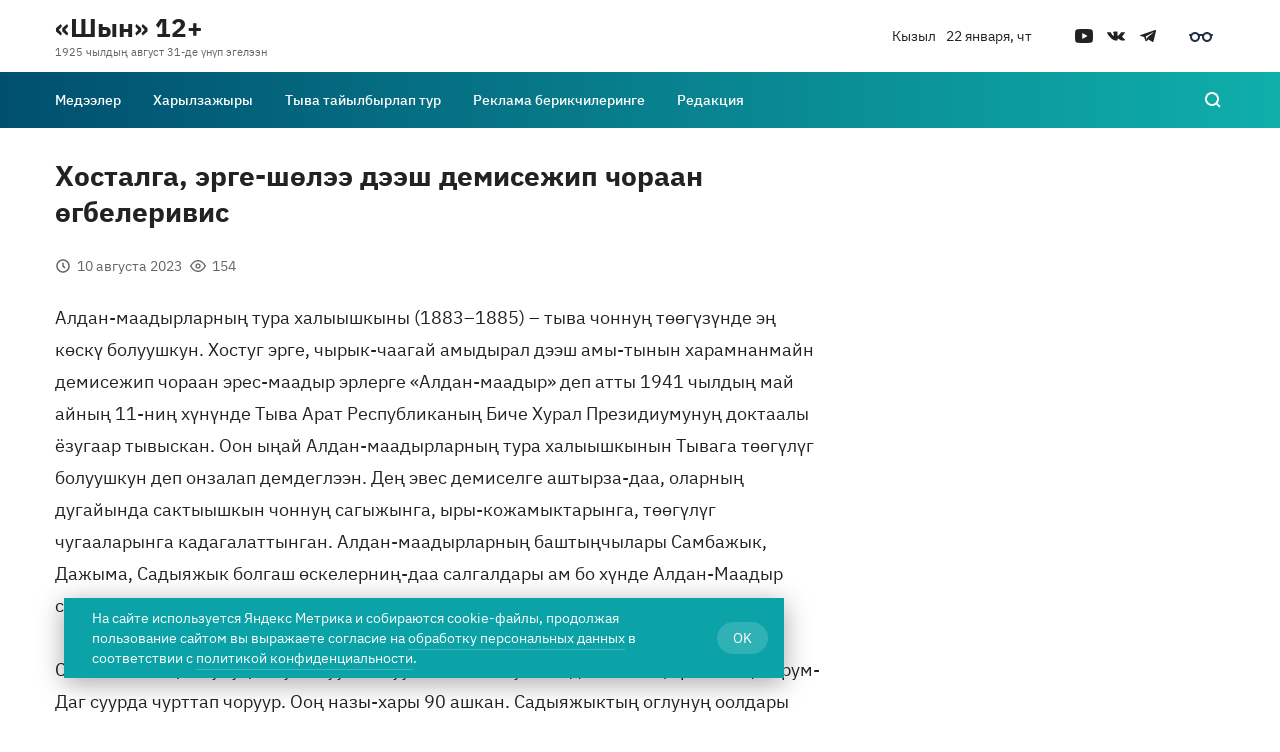

--- FILE ---
content_type: text/html; charset=utf-8
request_url: https://shyn.ru/medeeler/hostalga-erge-sh-lee-deesh-demisezhip-choraan-gbelerivis/
body_size: 22239
content:


<!DOCTYPE html>
<html lang="ru">
    <head>
        <title>Хосталга, эрге-шөлээ дээш демисежип чораан өгбелеривис | Общественно-политическая газета «Шын» </title>
    <meta name="description" content="Алдан-маадырларның тура халыышкыны (1883–1885) – тыва чоннуң төөгүзүнде эң көскү болуушкун.">

            <link rel="canonical" href="https://shyn.ru/medeeler/hostalga-erge-sh-lee-deesh-demisezhip-choraan-gbelerivis/" />
        
    <link rel="amphtml" href="https://shyn.ru/medeeler/hostalga-erge-sh-lee-deesh-demisezhip-choraan-gbelerivis/amp/">

    
    <meta property="og:site_name" content="Общественно-политическая газета «Шын» ">
    <meta property="og:title" content="Хосталга, эрге-шөлээ дээш демисежип чораан өгбелеривис">
    <meta property="og:description" content="Алдан-маадырларның тура халыышкыны (1883–1885) – тыва чоннуң төөгүзүнде эң көскү болуушкун.">
    <meta property="og:url" content="https://shyn.ru/medeeler/hostalga-erge-sh-lee-deesh-demisezhip-choraan-gbelerivis/">
    <meta property="og:image" content="">
    <meta property="og:image:type" content="">
    <meta property="article:section" content="medeeler">
    <meta name="twitter:url" content="https://shyn.ru/medeeler/hostalga-erge-sh-lee-deesh-demisezhip-choraan-gbelerivis/">
    <meta name="twitter:card" content="summary_large_image">
    <meta name="twitter:site"
          content="">
    <meta name="twitter:title" content="Хосталга, эрге-шөлээ дээш демисежип чораан өгбелеривис">
    <meta name="twitter:description" content="Алдан-маадырларның тура халыышкыны (1883–1885) – тыва чоннуң төөгүзүнде эң көскү болуушкун.">
    <meta name="twitter:image" content="">
    <meta name="vk:image" content="https://shyn.ru/media/publications/sharing-images/vk/5820b759-0247-4be5-9549-9691cb8edbb4.jpeg">

    
    <script src="https://yastatic.net/es5-shims/0.0.2/es5-shims.min.js"></script>
    <script src="https://yastatic.net/share2/share.js"></script>
    

            <meta name="yandex-verification" content="dfef2e76eb02f9d9" />
<!-- Yandex.Metrika counter -->
<script type="text/javascript" >
   (function(m,e,t,r,i,k,a){m[i]=m[i]||function(){(m[i].a=m[i].a||[]).push(arguments)};
   m[i].l=1*new Date();k=e.createElement(t),a=e.getElementsByTagName(t)[0],k.async=1,k.src=r,a.parentNode.insertBefore(k,a)})
   (window, document, "script", "https://mc.yandex.ru/metrika/tag.js", "ym");

   ym(89362467, "init", {
        clickmap:true,
        trackLinks:true,
        accurateTrackBounce:true,
        webvisor:true
   });
</script>
<noscript><div><img src="https://mc.yandex.ru/watch/89362467" style="position:absolute; left:-9999px;" alt="" /></div></noscript>
<!-- /Yandex.Metrika counter -->
        <meta name="viewport" content="initial-scale=1, maximum-scale=5">
            <link rel="shortcut icon" type="image/png" href="/media/service_settings/property-1-48x48.png"/>
        
            <link href="/static/newswave/assets/fonts/styles/ibm-plex-sans.css?hash=9d6e6a5bc27d8216185653dc1bb6601a" data-font-type="primary" rel="stylesheet">
            <link href="/static/newswave/assets/fonts/styles/ibm-plex-sans.css?hash=9d6e6a5bc27d8216185653dc1bb6601a" data-font-type="secondary" rel="stylesheet">
            <link href="/static/newswave/assets/fonts/styles/ibm-plex-sans.css?hash=9d6e6a5bc27d8216185653dc1bb6601a" data-font-type="additional" rel="stylesheet">
        

        
        <link href="/static/newswave/assets/css/bvi.css?hash=362b87782d22b6986efdce3f2212ce7e" rel="stylesheet">
        
        <link href="/static/newswave/assets/css/index.css?hash=c5548960b15e29bd467a2d8b26d4b498" rel="stylesheet">
        <style type="text/css">
            :root {
                --font-primary: 'Golos';
                --font-secondary: 'Montserrat';
                --font-additional: 'Golos';

                --color-primary: #005AFF;
                --color-primary-hover: #0053EB;
                --color-primary-focus: #004CD6;
                --color-primary-pressed: #0048CC;

                --color-secondary: #ECF0F9;
                --color-secondary-hover: #DCE3F4;
                --color-secondary-focus: #D8E0F3;
                --color-secondary-pressed: #C5D1ED;

                --color-bg-primary: #FFFFFF;
                --color-bg-secondary: #1B1B1E;

                --color-text-on-secondary: #222222;
                --color-text-on-bg-primary: #222222;
                --color-text-hover-on-bg-primary: #0051E5;
                --color-text-on-bg-secondary: #FFFFFF;
                --color-text-hover-on-bg-secondary: #347CFF;
                --color-text-on-overlay: #FFFFFF;

                --color-text-secondary-on-secondary: #FFFFFFB2;
                --color-text-secondary-hover-on-secondary: #222222;
                --color-text-secondary-on-bg-primary: #222222B2;
                --color-text-secondary-hover-on-bg-primary: #222222;
                --color-text-secondary-on-bg-secondary: #FFFFFFB2;
                --color-text-secondary-hover-on-bg-secondary: #FFFFFF;
                --color-text-secondary-on-overlay: #FFFFFFB2;

                --color-on-primary: #FFFFFF;
                --color-on-secondary: #0960FF;
                --color-on-bg-primary: #0051E5;
                --color-on-bg-secondary: #377EFF;
                --color-on-disabled: #FFFFFF;
                --color-on-overlay: #5F98FF;

                --color-disabled: #EEEEEE;
                --color-overlay: linear-gradient(360deg, rgba(34, 34, 34, 0.8) -1.28%, rgba(34, 34, 34, 0) 65.94%);
                --color-warning-on-bg-primary: #D82303;
                --color-warning-on-bg-secondary: #FC2903;
                --color-warning-on-overlay: #FD6B51;
                --color-success-bg-primary: #12876E;
                --color-foreground-on-bg-primary: #0000001A;
                --color-foreground-on-bg-secondary: #FFFFFF1A;
                --color-line: #005AFF;
                --color-menu: #005AFF;
                --color-gray-02: #E6E9EF;
            }

            :root[data-night-theme] {
                --color-primary: #2472FF;
                --color-primary-hover: #387FFF;
                --color-primary-focus: #4C8CFF;
                --color-primary-pressed: #5793FF;

                --color-secondary: #393E46;
                --color-secondary-hover: #454B54;
                --color-secondary-focus: #454B54;
                --color-secondary-pressed: #505762;

                --color-bg-primary: #333333;
                --color-bg-secondary: #222222;

                --color-text-on-secondary: #EEEEEE;
                --color-text-on-bg-primary: #EEEEEE;
                --color-text-hover-on-bg-primary: #5F98FF;
                --color-text-on-bg-secondary: #3F83FF;
                --color-text-hover-on-bg-secondary: #347CFF;
                --color-text-on-overlay: #FFFFFF;

                --color-text-secondary-on-secondary: #EEEEEEB2;
                --color-text-secondary-hover-on-secondary: #EEEEEE;
                --color-text-secondary-on-bg-primary: #EEEEEEB2;
                --color-text-secondary-hover-on-bg-primary: #EEEEEE;
                --color-text-secondary-on-bg-secondary: #DDDDDDB2;
                --color-text-secondary-hover-on-bg-secondary: #DDDDDD;
                --color-text-secondary-on-overlay: #FFFFFFB2;

                --color-on-primary: #FFFFFF;
                --color-on-secondary: #76A7FF;
                --color-on-bg-primary: #5F98FF;
                --color-on-bg-secondary: #3E83FF;
                --color-on-disabled: #2E2E2E;
                --color-on-overlay: #5F98FF;

                --color-disabled: #404040;
                --color-overlay: linear-gradient(360deg, rgba(34, 34, 34, 0.8) -1.28%, rgba(34, 34, 34, 0) 65.94%);
                --color-warning-on-bg-primary: #FD6B51;
                --color-warning-on-bg-secondary: #FC401E;
                --color-warning-on-overlay: #FD6B51;
                --color-success-bg-primary: #FC401E;
                --color-foreground-on-bg-primary: #FFFFFF1A;
                --color-foreground-on-bg-secondary: #FFFFFF1A;
                --color-line: #2472FF;
                --color-menu: #2472FF;
            }
        </style>

        <style type="text/css">
                
                    :root{--font-primary:'IBM Plex Sans';--font-secondary:'IBM Plex Sans';--font-additional:'IBM Plex Sans';--color-primary:#0ba3a8;--color-primary-hover:#0a9094;--color-primary-active:#087d81;--color-primary-pressed:#087478;--color-secondary:#ecf8f9;--color-secondary-hover:#d8f1f3;--color-secondary-active:#d8f1f3;--color-secondary-pressed:#c5eaed;--color-bg-primary:#ffffff;--color-bg-secondary:#1F2A34;--color-text-on-secondary:#222222;--color-text-on-bg-primary:#222222;--color-text-hover-on-bg-primary:#098489;--color-text-on-bg-secondary:#ffffff;--color-text-hover-on-bg-secondary:#0fb0aa;--color-text-on-overlay:#ffffff;--color-text-secondary-on-secondary:#ffffffb2;--color-text-secondary-hover-on-secondary:#222222;--color-text-secondary-on-bg-primary:#222222b2;--color-text-secondary-hover-on-bg-primary:#222222;--color-text-secondary-on-bg-secondary:#ffffffb2;--color-text-secondary-hover-on-bg-secondary:#ffffff;--color-text-secondary-on-overlay:#ffffffb2;--color-on-primary:#ffffff;--color-on-secondary:#097e82;--color-on-bg-primary:#098489;--color-on-bg-secondary:#0fb0aa;--color-on-disabled:#ffffff;--color-on-overlay:#0fb0aa;--color-disabled:#eeeeee;--color-overlay:linear-gradient(360deg,rgba(34,34,34,.8) -1.28%,rgba(34,34,34,0) 65.94%);--color-warning-on-bg-primary:#d82303;--color-warning-on-bg-secondary:#fc2903;--color-warning-on-overlay:#fd6b51;--color-success-bg-primary:#12876e;--color-foreground-on-bg-primary:#0000001a;--color-foreground-on-bg-secondary:#ffffff1a;--color-line:linear-gradient(90deg,#004f6f 0%,#11bdb3 114.58%);--color-menu:linear-gradient(90deg,#004f6f 0%,#11bdb3 114.58%);}
                
            </style>
    </head>

    <body>
        
        



    <header class="header header_logo-position_left header_menu-bg-fill ">
        <section class="header__desktop-wrapper" aria-label="Шапка для десктоп версии">
            
<div class="bvi-header bvi-header--desktop">
    <div class="bvi-header__main wrap">
        <div class="header__grid-row grid__row">
            <div class="bvi-header__control-panel header__grid-col grid__col-12 d-flex bvi-header-flex-wrap justify-content-around d-flex-content-between">
                <div class="bvi-header__control-item bvi-header__wrapper">
                    <div class="bvi-header__text">Шрифт</div>
                    
                    
                    <span id="bvi-font-size-default"
                          class="bvi-header__btn-word bvi-header__btn-word--font bvi-header__btn-word--font-default">А</span>
                    <span id="bvi-font-size-middle"
                          class="bvi-header__btn-word bvi-header__btn-word--font bvi-header__btn-word--font-middle">А</span>
                    <span id="bvi-font-size-large"
                          class="bvi-header__btn-word bvi-header__btn-word--font bvi-header__btn-word--font-large">А</span>
                </div>
                <div class="bvi-header__control-item bvi-header__wrapper">
                    <div class="bvi-header__text">Фон</div>
                    <span id="bvi-theme-white" class="bvi-header__btn-word bvi-header__btn-word--white">Ц</span>
                    <span id="bvi-theme-black" class="bvi-header__btn-word bvi-header__btn-word--black">Ц</span>
                    <span id="bvi-theme-blue" class="bvi-header__btn-word bvi-header__btn-word--blue">Ц</span>
                    <span id="bvi-theme-brown" class="bvi-header__btn-word bvi-header__btn-word--brown">Ц</span>
                    <span id="bvi-theme-green" class="bvi-header__btn-word bvi-header__btn-word--green">Ц</span>
                </div>
                <div class="bvi-header__control-item bvi-header__wrapper">
                    <div class="bvi-header__text">Изображения</div>
                    <label class="switch">
                        <input type="checkbox" id="switchImg">
                        <div class="slider round"></div>
                    </label>
                </div>
                <div class="bvi-header__control-item bvi-header__wrapper">
                    <div class="bvi-header__text">Озвучка выделенного текста</div>
                    <label class="switch">
                        <input type="checkbox" id="switchVoice">
                        <div class="slider round"></div>
                    </label>
                </div>
                <div class="bvi-header__control-item bvi-header__wrapper">
                    <span id="bvi-setting" class="bvi-header__btn-advanced">Настройки</span>
                </div>
                <div class="bvi-header__control-item bvi-header__wrapper">
                    <span id="bvi-panel-close" class="bvi-header__btn-link">Обычная версия</span>
                </div>
            </div>
        </div>
    </div>
    <div class="bvi-header__advanced wrap">
        
        
        
        
        
        
        
        
        
        
        <div class="header__grid-row grid__row mb-20">
            <div class="header__grid-col grid__col-3">
                <div class="bvi-header__text">Междубуквенный интервал</div>
            </div>
            <div class="bvi-header__group-btn">
                <span href="#" id="bvi-letter-spacing-normal"
                      class="bvi-link bvi-header__group-item">Одинарный</span>
                <span href="#" id="bvi-letter-spacing-average"
                      class="bvi-link bvi-header__group-item">Полуторный</span>
                <span href="#" id="bvi-letter-spacing-big" class="bvi-link bvi-header__group-item">Двойной</span>
            </div>
        </div>
        <div class="header__grid-row grid__row mb-20">
            <div class="header__grid-col grid__col-3">
                <div class="bvi-header__text">Гарнитура</div>
            </div>
            <div class="bvi-header__group-btn">
                <span id="bvi-font-family-arial" class="bvi-link bvi-header__group-item">Без засечек</span>
                <span id="bvi-font-family-times" class="bvi-link bvi-header__group-item">С засечками</span>
            </div>
        </div>
        <div class="header__grid-row grid__row mb-30">
            <div class="header__grid-col grid__col-3">
                <div class="bvi-header__text">Встроенные элементы<br>(видео, карты и т.д.)</div>
            </div>
            <label class="switch">
                <input type="checkbox" id="switchMedia" checked>
                <div class="slider round"></div>
            </label>
        </div>
        <div class="header__grid-row grid__row">
            <div class="header__grid-col grid__col-4 grid-width-unset">
                <span id="bvi-settings-default" class="bvi-header__frame-btn">Вернуть настройки по умолчанию</span>
            </div>
        </div>
    </div>
</div>
            <div class="header__top">
                <div class="header__container-content">
                    <div class="header__top-inner">
                        <div class="header__logo header__top-col">
                            
    <a href="/" class="header-logo header-logo_disp_desktop"><div class="header-logo__title-wrap">
            <span class="header-logo__title"> «Шын»  12+</span>
                <span class="header-logo__substring">1925 чылдың август 31-де үнүп эгелээн </span>
            </div>
    </a>

                        </div>
                        <div class="header__widget-meta header__top-col">
                            <div class="header-meta">
        <div class="header-meta__item">
            Кызыл
        </div>
    <div class="header-meta__item header-meta__item_nowrap">
        22 января, чт
    </div></div>
                        </div>
                        <div class="header__social-and-bvi header__top-col">
                                <div class="header__social header__top-col">
                                    
    
        
            <div class="social-icons">
                <ul class="social-icons__list">
                        <li class="social-icons__icon-container">
                            <a href="https://www.youtube.com/channel/UCPiOcy6x-oF7K60ELEvQL4w?view_as=subscriber" class="social-icons__link"target="_blank"rel="noopener noreferrer"></a>
                        </li>
                    
                        <li class="social-icons__icon-container">
                            <a href="https://vk.com/shyn31081925" class="social-icons__link"rel="noopener noreferrer"></a>
                        </li>
                    
                        <li class="social-icons__icon-container">
                            <a href="https://t.me/shynsolun" class="social-icons__link"rel="noopener noreferrer"></a>
                        </li>
                    </ul></div>
        
    

                                </div>
                            <div class="header__bvi-icon header__top-col">
                                <a href="#" class="bvi-icon__link bvi-open"></a>
                            </div>
                        </div>
                        
                    </div>
                </div>
            </div>
            <div class="header__bottom">
                <div class="header__container-content">
                    <div class="header__bottom-inner">
                        <div class="header__search">
                            

<form action="/search/" method="get" class="header-search">
    <div class="header-search__wrapper">
        <div class="header-search__input">
            <div class="header-search__input-wrapper">
                <input name="q" type="text" class="input" placeholder="Поиск темы" required/>
                <button class="header-search__clear" type="reset">
                    <i class="icon-cancel"></i>
                </button>
            </div>
            <div class="header-search__submit-btn">
                
  
    
    
    
      <button
        class="button button_theme_primary button_full-width button_connect-to-element_left"
        
        type="submit"
      >
        
  <span class="button__inner">
    <span class="button__text">Найти</span>  
  </span>

      </button>
    
  

            </div>
        </div>
        <div class="header-search__cancel">
            <button class="header-button-icon" aria-label="Поиск" data-icon="close" type="button">
                <span class="header-button-icon__icon"></span>
            </button>
        </div>
    </div>
</form>
                        </div>
                        <div class="header__bottom-content">
                            <div class="header__grid-row grid__row">
                                <div class="header__grid-col grid__col-11">
                                    <div class="header__menu">
                                        
    
        
            <nav class="header-menu">
                <div class="header-menu__btn-scroll-prev">
                    <button class="header-button-icon header-button-icon_menu-fill-dark" aria-label="Прокрутить меню влево" data-icon="arrow-small-left" type="button">
                        <span class="header-button-icon__icon"></span>
                    </button>
                </div>
                <div class="header-menu__scroll-area">
                    <div class="header-menu__inner">
                        
                            
    
        
            <div class="header-menu__item">
                <div class="header-menu__nav-panel">
                    <span class="header-menu__icon-back"></span>
                    <span class="header-menu__nav-panel-title">NAV PANEL</span>
                    <span class="header-menu__icon-close"></span>
                </div>
                
                    <a 
                        href="/medeeler/"class="header-menu__item-head"
                    >
                        Медээлер
                    </a>
                
            </div>
    

                        
                            
    
        
            <div class="header-menu__item">
                <div class="header-menu__nav-panel">
                    <span class="header-menu__icon-back"></span>
                    <span class="header-menu__nav-panel-title">NAV PANEL</span>
                    <span class="header-menu__icon-close"></span>
                </div>
                
                    <a 
                        href="/pages/harylzazhyry/"class="header-menu__item-head"
                    >
                        Харылзажыры
                    </a>
                
            </div>
    

                        
                            
    
        
            <div class="header-menu__item">
                <div class="header-menu__nav-panel">
                    <span class="header-menu__icon-back"></span>
                    <span class="header-menu__nav-panel-title">NAV PANEL</span>
                    <span class="header-menu__icon-close"></span>
                </div>
                
                    <a 
                        href="https://xn--90aivcdt6dxbc.xn--p1ai/"target="_blank" rel="noreferrer" class="header-menu__item-head"
                    >
                        Тыва тайылбырлап тур
                    </a>
                
            </div>
    

                        
                            
    
        
            <div class="header-menu__item">
                <div class="header-menu__nav-panel">
                    <span class="header-menu__icon-back"></span>
                    <span class="header-menu__nav-panel-title">NAV PANEL</span>
                    <span class="header-menu__icon-close"></span>
                </div>
                
                    <a 
                        href="/pages/advertisement/"class="header-menu__item-head"
                    >
                        Реклама берикчилеринге
                    </a>
                
            </div>
    

                        
                            
    
        
            <div class="header-menu__item">
                <div class="header-menu__nav-panel">
                    <span class="header-menu__icon-back"></span>
                    <span class="header-menu__nav-panel-title">NAV PANEL</span>
                    <span class="header-menu__icon-close"></span>
                </div>
                
                    <a 
                        href="/authors/"class="header-menu__item-head"
                    >
                        Редакция
                    </a>
                
            </div>
    

                        </div>
                </div>
                <div class="header-menu__btn-scroll-next">
                    <button class="header-button-icon header-button-icon_menu-fill-dark" aria-label="Прокрутить меню вправо" data-icon="arrow-small-right" type="button">
                        <span class="header-button-icon__icon"></span>
                    </button>
                </div>
            </nav>
        
    

                                    </div>
                                </div>
                                <div class="header__grid-col grid__col-1">
                                    <div class="header__search-button">
                                        <button class="header-button-icon header-button-icon_menu-fill-dark" aria-label="Поиск" data-icon="search">
                                            <span class="header-button-icon__icon"></span>
                                        </button>
                                    </div>
                                </div>
                            </div>
                        </div>
                    </div>
                </div>
            </div>
        </section>
        <section class="header__mobile-wrapper header-mobile" aria-label="Шапка для мобильной версии">
            <div class="header-mobile__head">
                <div class="header-mobile__bvi">
                    <div class="header-mobile-bvi bvi-header__main">
  <div class="wrap">
      <div class="bvi-header__wrapper bvi-header__wrapper--between">
          <span id="bvi-setting-mobile" class="bvi-header__btn-advanced">Настройки</span>
          <span id="bvi-panel-close" class="bvi-header__btn-link">Обычная версия</span>
      </div>
      <div class="bvi-header__advanced-mobile">
          <div class="bvi-header__wrapper">
              <div class="bvi-header__text">Шрифт</div>
          </div>
          <div class="bvi-header__wrapper mb-15">
              <span id="bvi-font-size-default-mobile"
                  class="bvi-header__btn-word bvi-header__btn-word--font bvi-header__btn-word--font-default">А</span>
              <span id="bvi-font-size-middle-mobile"
                  class="bvi-header__btn-word bvi-header__btn-word--font bvi-header__btn-word--font-middle">А</span>
              <span id="bvi-font-size-large-mobile"
                  class="bvi-header__btn-word bvi-header__btn-word--font bvi-header__btn-word--font-large">А</span>
          </div>
          <div class="bvi-header__wrapper">
              <div class="bvi-header__text">Фон</div>
          </div>
          <div class="bvi-header__wrapper  mb-20">
              <span id="bvi-theme-white-mobile" class="bvi-header__btn-word bvi-header__btn-word--white">Ц</span>
              <span id="bvi-theme-black-mobile" class="bvi-header__btn-word bvi-header__btn-word--black">Ц</span>
              <span id="bvi-theme-blue-mobile" class="bvi-header__btn-word bvi-header__btn-word--blue">Ц</span>
              <span id="bvi-theme-brown-mobile" class="bvi-header__btn-word bvi-header__btn-word--brown">Ц</span>
              <span id="bvi-theme-green-mobile" class="bvi-header__btn-word bvi-header__btn-word--green">Ц</span>
          </div>
          <div class="bvi-header__wrapper mb-5">
              <div class="bvi-header__text">Изображения</div>
          </div>
          <div class="bvi-header__wrapper mb-20">
              <label class="switch">
                  <input type="checkbox" id="switchImg-mobile">
                  <div class="slider round"></div>
              </label>
          </div>
          <div class="bvi-header__wrapper mb-5" style="display: none;">
              <div class="bvi-header__text">Озвучка выделенного текста</div>
          </div>
          <div class="bvi-header__wrapper mb-20" style="display: none;">
              <label class="switch">
                  <input type="checkbox" id="switchVoice-mobile">
                  <div class="slider round"></div>
              </label>
          </div>
          <div class="bvi-header__wrapper mb-5">
              <div class="bvi-header__text">Междубуквенный интервал</div>
          </div>
          <div class="bvi-header__wrapper mb-20">
              <div class="bvi-header__group-btn">
              <span href="#" id="bvi-letter-spacing-normal-mobile"
                  class="bvi-link bvi-header__group-item">Одинарный</span>
                  <span href="#" id="bvi-letter-spacing-average-mobile"
                      class="bvi-link bvi-header__group-item">Полуторный</span>
                  <span href="#" id="bvi-letter-spacing-big-mobile" class="bvi-link bvi-header__group-item">Двойной</span>
              </div>
          </div>
          <div class="bvi-header__wrapper mb-5">
              <div class="bvi-header__text">Гарнитура</div>
          </div>
          <div class="bvi-header__wrapper mb-20">
              <div class="bvi-header__group-btn">
                  <span id="bvi-font-family-arial-mobile" class="bvi-link bvi-header__group-item">Без засечек</span>
                  <span id="bvi-font-family-times-mobile" class="bvi-link bvi-header__group-item">С засечками</span>
              </div>
          </div>
          <div class="bvi-header__wrapper mb-5">
              <div class="bvi-header__text">Встроенные элементы (видео, карты и т.д.)</div>
          </div>
          <div class="bvi-header__wrapper mb-25">
              <label class="switch">
                  <input type="checkbox" id="switchMedia-mobile" checked>
                  <div class="slider round"></div>
              </label>
          </div>
          <div class="bvi-header__wrapper">
              <span id="bvi-settings-default-mobile" class="bvi-header__frame-btn">Вернуть настройки по умолчанию</span>
          </div>
      </div>
  </div>
</div>
                </div>
                
                <div class="header-mobile__top header-mobile__top_with-sub ">
                    <div class="header-mobile__logo">
                        


        <a href="/" class="header-logo header-logo_disp_mobile"><span class="header-logo__title-wrap">
                <span class="header-logo__title"> «Шын»  12+</span>
                    <span class="header-logo__substring">1925 чылдың август 31-де үнүп эгелээн </span>
                </span>
        </a>
    
                    </div>
                    <div class="header-mobile__control">
                         <button class="header-button-icon header-button-icon_size_32">
    <div class="header-button-icon__inner">
        <div class="header-bvi-icon">
            <a href="#" class="bvi-icon__link bvi-open bvi-open--mobile"></a>
        </div>
    </div>
</button>
<button class="header-button-icon header-button-icon_size_32" data-action='mobile-open'>
    <div class="header-button-icon__inner">
        <div class="burger">
            <span class="burger__line"></span>
        </div>
    </div>
</button>
                    </div>
                </div>
                
                <div class="header-mobile__doc-nav"></div>
            </div>
            <div class="header-mobile__body">
                <div class="header-mobile__content">
                    <div class="header-mobile__meta">
                        <div class="header-meta">
        <div class="header-meta__item">
            Кызыл
        </div>
    <div class="header-meta__item header-meta__item_nowrap">
        22 января, чт
    </div></div>
                    </div>
                </div>
                
                    <div class="header-mobile__content">
                        <div class="header-mobile__tags">
                            
    
        <div class="themes-tags themes-tags_fill-container">
            
                <h3 class="themes-tags__title themes-tags__title_simple">
                    <span class="themes-tags__title-text">Актуально сейчас</span>
                </h3>
            
            
                <ul class="themes-tags__list">
                    
                        <li class="themes-tags__item">
                            
  
    
      <a href="/?tag=hostug-shakta"
        class="theme-tag">Хостуг шакта</a>
    
  

                        </li>
                    
                        <li class="themes-tags__item">
                            
  
    
      <a href="/?tag=shynny-pochtazy"
        class="theme-tag">&#34;Шынның&#34; почтазы</a>
    
  

                        </li>
                    
                        <li class="themes-tags__item">
                            
  
    
      <a href="/?tag=redilge"
        class="theme-tag">Өөредилге</a>
    
  

                        </li>
                    
                        <li class="themes-tags__item">
                            
  
    
      <a href="/?tag=tudug-adyry"
        class="theme-tag">Тудуг адыры</a>
    
  

                        </li>
                    
                        <li class="themes-tags__item">
                            
  
    
      <a href="/?tag=energetika"
        class="theme-tag">Энергетика</a>
    
  

                        </li>
                    
                        <li class="themes-tags__item">
                            
  
    
      <a href="/?tag=kadyk-kamgalaly"
        class="theme-tag">Кадык камгалалы</a>
    
  

                        </li>
                    
                        <li class="themes-tags__item">
                            
  
    
      <a href="/?tag=yubilej"
        class="theme-tag">Юбилей</a>
    
  

                        </li>
                    
                        <li class="themes-tags__item">
                            
  
    
      <a href="/?tag=chogaal-delegeji"
        class="theme-tag">Чогаал делегейи</a>
    
  

                        </li>
                    
                        <li class="themes-tags__item">
                            
  
    
      <a href="/?tag=tyvany-chazaanda"
        class="theme-tag">Тываның Чазаанда</a>
    
  

                        </li>
                    
                        <li class="themes-tags__item">
                            
  
    
      <a href="/?tag=soczial-adyr"
        class="theme-tag">Социал адыр</a>
    
  

                        </li>
                    
                </ul>
            
            
                <a class="themes-tags__link-to-all-tags"
                    href="/themes/">
                    Все темы и теги
                </a>
            
        </div>
    

                        </div>
                    </div>
                
                <div class="header-mobile__content">
                    <div class="header-mobile__search">
                        

<form action="/search/" method="get" class="header-search">
    <div class="header-search__wrapper">
        <div class="header-search__input">
            <div class="header-search__input-wrapper">
                <input name="q" type="text" class="input" placeholder="Поиск темы" required/>
                <button class="header-search__clear" type="reset">
                    <i class="icon-cancel"></i>
                </button>
            </div>
            <div class="header-search__submit-btn">
                
  
    
    
    
      <button
        class="button button_theme_primary button_full-width button_connect-to-element_left"
        
        type="submit"
      >
        
  <span class="button__inner">
    <span class="button__text">Найти</span>  
  </span>

      </button>
    
  

            </div>
        </div>
        <div class="header-search__cancel">
            <button class="header-button-icon" aria-label="Поиск" data-icon="close" type="button">
                <span class="header-button-icon__icon"></span>
            </button>
        </div>
    </div>
</form>
                    </div>
                </div>
                
                    <div class="header-mobile__content">
                        <div class="header-mobile__menu">
                            
    
        
            <nav class="header-menu header-menu_on-mobile">
                <div class="header-menu__btn-scroll-prev">
                    <button class="header-button-icon header-button-icon_menu-fill-dark" aria-label="Прокрутить меню влево" data-icon="arrow-small-left" type="button">
                        <span class="header-button-icon__icon"></span>
                    </button>
                </div>
                <div class="header-menu__scroll-area">
                    <div class="header-menu__inner">
                        
                            
    
        
            <div class="header-menu__item">
                <div class="header-menu__nav-panel">
                    <span class="header-menu__icon-back"></span>
                    <span class="header-menu__nav-panel-title">NAV PANEL</span>
                    <span class="header-menu__icon-close"></span>
                </div>
                
                    <a 
                        href="/medeeler/"class="header-menu__item-head"
                    >
                        Медээлер
                    </a>
                
            </div>
    

                        
                            
    
        
            <div class="header-menu__item">
                <div class="header-menu__nav-panel">
                    <span class="header-menu__icon-back"></span>
                    <span class="header-menu__nav-panel-title">NAV PANEL</span>
                    <span class="header-menu__icon-close"></span>
                </div>
                
                    <a 
                        href="/pages/harylzazhyry/"class="header-menu__item-head"
                    >
                        Харылзажыры
                    </a>
                
            </div>
    

                        
                            
    
        
            <div class="header-menu__item">
                <div class="header-menu__nav-panel">
                    <span class="header-menu__icon-back"></span>
                    <span class="header-menu__nav-panel-title">NAV PANEL</span>
                    <span class="header-menu__icon-close"></span>
                </div>
                
                    <a 
                        href="https://xn--90aivcdt6dxbc.xn--p1ai/"target="_blank" rel="noreferrer" class="header-menu__item-head"
                    >
                        Тыва тайылбырлап тур
                    </a>
                
            </div>
    

                        
                            
    
        
            <div class="header-menu__item">
                <div class="header-menu__nav-panel">
                    <span class="header-menu__icon-back"></span>
                    <span class="header-menu__nav-panel-title">NAV PANEL</span>
                    <span class="header-menu__icon-close"></span>
                </div>
                
                    <a 
                        href="/pages/advertisement/"class="header-menu__item-head"
                    >
                        Реклама берикчилеринге
                    </a>
                
            </div>
    

                        
                            
    
        
            <div class="header-menu__item">
                <div class="header-menu__nav-panel">
                    <span class="header-menu__icon-back"></span>
                    <span class="header-menu__nav-panel-title">NAV PANEL</span>
                    <span class="header-menu__icon-close"></span>
                </div>
                
                    <a 
                        href="/authors/"class="header-menu__item-head"
                    >
                        Редакция
                    </a>
                
            </div>
    

                        </div>
                </div>
                <div class="header-menu__btn-scroll-next">
                    <button class="header-button-icon header-button-icon_menu-fill-dark" aria-label="Прокрутить меню вправо" data-icon="arrow-small-right" type="button">
                        <span class="header-button-icon__icon"></span>
                    </button>
                </div>
            </nav>
        
    

                        </div>
                    </div>
                
                <div class="header-mobile__content">
                    <div class="header-mobile__social">
                        
    
        
            <div class="social-icons">
                <ul class="social-icons__list">
                        <li class="social-icons__icon-container">
                            <a href="https://www.youtube.com/channel/UCPiOcy6x-oF7K60ELEvQL4w?view_as=subscriber" class="social-icons__link"target="_blank"rel="noopener noreferrer"></a>
                        </li>
                    
                        <li class="social-icons__icon-container">
                            <a href="https://vk.com/shyn31081925" class="social-icons__link"rel="noopener noreferrer"></a>
                        </li>
                    
                        <li class="social-icons__icon-container">
                            <a href="https://t.me/shynsolun" class="social-icons__link"rel="noopener noreferrer"></a>
                        </li>
                    </ul></div>
        
    

                    </div>
                </div>
            </div>
        </section>
    </header>


        
        
    <div class="random-counter" style="position: absolute;clip: rect(1px 1px 1px 1px);padding:0;border:0;height: 1px; width: 1px; overflow: hidden;">
        <script>
            window.counterEndpointUrl = '/counter/';
        </script>
        
        <noscript>
            <img
                id="random-counter"
                src="/counter/?url=https%3A//shyn.ru/medeeler/hostalga-erge-sh-lee-deesh-demisezhip-choraan-gbelerivis/&r=fxrFb3eN4fVCCpJN37QZG9ebwvij8Zk0"
                style="position: absolute;clip: rect(1px 1px 1px 1px);padding:0;border:0;height: 1px; width: 1px; overflow: hidden;"
                alt="" title=""
            />
        </noscript>
    </div>
    <div class="read-progress"></div>
    <main class="content">
        
            
            
            
            
        
            
            
            
    <section
        class="section section_border-bottom js-publication-data"
        data-publication-id="20794"
        data-publication-absolute-url="/medeeler/hostalga-erge-sh-lee-deesh-demisezhip-choraan-gbelerivis/"
        data-publication-url="https://shyn.ru/medeeler/hostalga-erge-sh-lee-deesh-demisezhip-choraan-gbelerivis/"
        data-publication-title="Хосталга, эрге-шөлээ дээш демисежип чораан өгбелеривис | Общественно-политическая газета «Шын» "
    >
            <div class="section__container-content">
                
                <div class="section__columns grid__row">
                    <div class="section__column grid__col-8 grid__col-12-xs">
                        
    
        <div class="article">
            <h1 class="article__title">
                Хосталга, эрге-шөлээ дээш демисежип чораан өгбелеривис
            </h1>
            
            <div class="article__attributes">
                <div class="article-attributes">
                    <div class="article-attributes-item">
                        <div class="article-attributes-item__icon">
                            <i class="icon-time"></i>
                        </div>
                        <div 
                        data-format="article"
                        class="article-attributes-item__value article-attributes-item--time">
                            10 августа 2023
                        </div>
                    </div>
                    <div class="article-attributes-item">
                        <div class="article-attributes-item__icon">
                            <i class="icon-views"></i>
                        </div>
                        <div class="article-attributes-item__value article-attributes-item--views">
                            
                                154
                            
                        </div>
                    </div>
                </div>
            </div>
            <div class="article__text-content">
                
        <div class="text-content">
            
            <p>Алдан-маадырларның тура халыышкыны (1883–1885) – тыва чоннуң төөгүзүнде эң көскү болуушкун. Хостуг эрге, чырык-чаагай амыдырал дээш амы-тынын харамнанмайн демисежип чораан эрес-маадыр эрлерге «Алдан-маадыр» деп атты 1941 чылдың май айның 11-ниң хүнүнде Тыва Арат Республиканың Биче Хурал Президиумунуң доктаалы ёзугаар тывыскан. Оон ыңай Алдан-маадырларның тура халыышкынын Тывага төөгүлүг болуушкун деп онзалап демдеглээн. Дең эвес демиселге аштырза-даа, оларның дугайында сактыышкын чоннуң сагыжынга, ыры-кожамыктарынга, төөгүлүг чугааларынга кадагалаттынган. Алдан-маадырларның баштыңчылары Самбажык, Дажыма, Садыяжык болгаш өскелерниң-даа салгалдары ам бо хүнде Алдан-Маадыр суурдан аңгыда, республиканың янзы-бүрү булуңнарында чурттап чоруур.<br><br>Самбажыктың оглунуң оглу Бопуулай Куушович Монгуш ам-даа бистиң аравыста, Хорум-Даг суурда чурттап чоруур. Ооң назы-хары 90 ашкан. Садыяжыктың оглунуң оолдары Дажы-Доржу Кижээевич, Шожун Кижээевич Монгуштар чоокка чедир бистиң аравыска узун назылап чурттап чорду. Олардан Алдан-маадырлар дугайында бистиң чогаалчыларывыс, эртемденнеривис эвээш эвес материалдарны чыып, хөй санныг ыры-шүлүктү, шии чогаалдарын бижээн болгай. Ол чаагай ажыл-үүлени, эрткен төөгүвүстүң арыннарын дириг херээн чаа көрүш-биле чаа үениң салгалдары уламчылаар, чырыткылыг овур-хевирин аныяк салгалдарга дамчыдып бээр хүлээлгелиг бис.<br><br>Ынчангаш бо чылын, маадырларның тура халыышкынының 140 чыл оюн демдеглеп турар үеде, 1973, 1983, 1993 чылдарда Алдан-Маадыр сумузунуң девискээринге болган байырлыг хемчеглер дугайында сактыышкыным-биле үлежийн.<br><br></p><figure><img src="https://shyn.ru/media/cache/2023/08/18/sdacg9fqdh8-8847c160e6.jpg" data-image="54jbfi9u9qq9"></figure><figure><img src="https://shyn.ru/media/cache/2023/08/18/ghi2rs0kkok-3a3361e51a.jpg" data-image="run85lyhyp4o"></figure><figure><img src="https://shyn.ru/media/cache/2023/08/18/j9xigyjojp4-df5142006c.jpg" data-image="59c72fr7a643"></figure><p><strong>1973 чыл</strong><br><br>Чөөн-Хемчик районнуң комсомол комитединиң бюрозунга бирги секретарь Хожур-оол Эрелчинович Монгуштуң саналы-биле Оргу-Шөлге аныяктарның следун Алдан-маадырларның тура халыышкынының 90 чылынга тураскаадыр доктаал шиитпирни хүлээп алган. Ол үеде «Алдан-Маадыр» совхозтуң комсомол комитединиң хостаткан секретары турган үем. Байырлалдың кол өзээн совхозтуң комсомол комитединге база комсомолчу аныяктарынга дааскан турган. Ук слет чүгле аныяктарның эвес, а чоннуң хөй киржилгелиг байырлалы болган. Чыылган чонга Алдан-маадырларның коргуш-сыныш чок демиселиниң дугайында илеткел соонда, спортчу болгаш культурлуг хемчеглер эгелээн.<strong><br><br>Тураскаал</strong><br><br>Бирги сорулга Оргу-Шөлдүң Кара-Даг кырынга аъттыг кижи хевирлээн улуг тураскаалды тургузары турган. Ону совхозтуң шевер каңнакчызы Ортун Сарыглар демирден оюп кылган. Тураскаалды хөй санныг аныяктарның күжү-биле Кара-Дагның шыпшык бажынче үндүрген. Ынчалза-даа ол черниң хая-даштыг болганындан тураскаал тургустунмайн барган. Алдан-маадырларның 100 чыл юбилейинде, 1983 чылда, Оргу-Шөлдүң Сарыг-Сиген арт кырынга бедик черге тураскаалды тургускан. Ам-даа хевээр турары ол.<strong><br><br>Спортчу оюннар</strong><br><br>Кара-Дагның бажынче маңнаар маргылдаага хөй аныяктар киржип, чыылган чоннуң кичээнгейин хаара туткан. Хол бөмбүү маргылдаазынга Чөөн-Хемчиктиң Хайыракан сумузунуң командазы тиилекчи болган. Алдан-Маадыр суурнуң чоогунда Көк-Кожагар дааның чанындан салып үндүрген аът чарыжы, аныяктарның чадаг чарыш маргылдаазы байырлалдың эң көрүштүг кезээ болган. Чадаг чарышка Чөөн-Хемчиктиң төлээзи Суворов Монгуш тиилекчи болган. Адак сөөлүнде 86 эң шыырак мөгелерниң хүрежинге «Алдан-Маадыр» совхозтуң аныяк инженери Макар Донгак шүүлген, үжүүрүнде Чөөн-Хемчиктиң Папаш, а үшкү черде Суг-Аксындан Апыш-оол Ооржак болган.<br><br>Мал, чер болгаш өске-даа адырларда ажылдап чоруур мурнакчы аныяктарга Чөөн-Хемчик районнуң комсомол комитединиң, «Алдан-Маадыр» совхозунуң комсомол комитединиң хүндүлел бижиктери база өртектиг белектер-биле шаңнаан.<strong><br><br>1983 чыл</strong><br><br>1983 чыл октябрь ай. Алдан-маадырларның 100 чыл оюн Алдан-Маадыр суурга эрттирген. Совхозтуң партия комитединиң секретары турган мен. Совхоз директору Макар Бавукович Донгак, көдээ совет даргазы Александра Шурженмеевна Ооржак.<br><br>Амгы үеде суурнуң ФАП эмнелгезиниң чанында шөлге база амгы музей бажыңының шөлүнге 8 ак өгнү тиккен. Аңаа байырлалдың киржикчилериниң үнүп-кирип, чемненип турган.<br><br>Совхозтуң база-ла шевер каңнакчызы Ортун Эртинеевич Сарыглар алдан-маадырларга чогаадып кылганы чараш көрүштүг, ханы утка-шынарлыг байырлалдың баштайгы кезээ Оргу-Шөлдүң Сарыг-Сиген арт кырынга тураскаалдың ажыдыышкынындан эгелээн. Тураскаал эрткен-дүшкен чоннуң төөгү-биле холбаалыг сактыышкынын оттуруп, сонуурганчыг чери болбушаан хевээр. Ажыдыышкынга Чөөн-Хемчик, Сүт-Хөл СЭКП райкомнарының 1-ги секретарьлары Иван Максимович Сувандии, Геннадий Санчы-Митипович Иргит, социалистиг күш-ажылдың маадырлары Дажы-Намчал Чыртай-оолович Ооржак, Чола Допур-оолович Монгуш, төөгү эртемнериниң доктору Юрий Лудужапович Аранчын болгаш партия-совет органнарының удуртукчулары, күш-ажылдың хоочуннары киришкен.<br><br>Байырлалдың ийиги кезээ Самбажык аттыг культура одаанга чоннуң байырлыг хуралы-биле эгелээн. Аңаа Алдан-маадыр өгбелеривистиң дарлакчыларга удур маадырлыг демиселиниң дугайында улуг хемчээлдиг илеткелди эртемден Юрий Аранчын кылган. «Алдан-Маадыр» совхозтуң (үш аңгы салбырлыг турган Алдан-Маадыр, Ак-Даш, Бора-Тайга) сайзыралынга киирген үлүг-хуузу дээш күш-ажылдың база көдээ ажыл-агыйның мурнакчылары: малчыннарны, саанчыларны, тараажыларны, тракторист-механизаторларны, чолаачыларны, башкыларны болгаш өске-даа адырның мурнакчыларын шаңнап-мактаан. Ол чылын совхозтуң малчыннарының аразынга социал чарыштың тиилекчизи Октек-оол Борбашкынович Монгуш «Урал» маркалыг мотоцикл-биле шаңнаткан.<br><br>Кежээликтей 64 шыырак мөгелерниң хүрежинге Кызыл райондан келген шыырак аныяк мөге Владимир Семис-оолович Монгуш шүүлгеш, Ой аътты шаңналга алган. Оон ыңай Алдан-Маадырдан Григорий Николаевич Ооржак кончуг шыырак хүрешкен.<strong><br><br>1993 чыл</strong><br><br>1993 чылдың июнь. ТР-ниң Чазааның доктаалы-биле Алдан-маадырларның тура халыышкынының 110 чыл байырлалын Алдан-Маадыр сумузунуң девискээринде тура халыышкын төвү Оргу-Шөлге июнь 24–26 хүннеринде эрттирер шиитпирни хүлээп алган. Бо улуг байырлалды эрттирер талазы-биле организастыг комитетти тургускаш, ооң даргазынга чазак кежигүнү Биче-оол Сундуевич Шыырапты томуйлаан. Ол үеде «Алдан-Маадыр» совхозтуң директору турганым-биле организастыг комитеттиң кежигүнүнге мени киирген.<br><br>Июнь 24-түң хүнүнде «Самбажык» Культура бажыңынга төөгү эртемнериниң доктору Юрий Лудужапович Аранчын маадырларның төөгүзүн илеткээн.<br><br>Байырлалга ТР-ниң Президентизи Шериг-оол Дизижикович Ооржак киржип чедип келгени чоннуң хей-аъдын, көдүрлүүшкүнүн оттурган. Улуг даргавыс сөс ап, байыр чедиргениниң соонда «Алдан-Маадыр» совхозка автобусту болгаш кывар-чаар чүүл сөөртүр машиналарны белек кылдыр берген. Улаштыр күш-ажылдың мурнакчыларынга шаңнал-макталдарны тывыскан. «Алдан-Маадыр» совхозтуң социал-экономиктиг сайзыралынга киирген үлүг-хуузу дээш Маадыр-оол Лопсанович Ооржакка (ам бистиң аравыста чок) база сарлык кадарчызы Геннадий Денгей-оолович Ооржакка «Тыва Республиканың көдээ ажыл-агыйының алдарлыг ажылдакчызы» деп бедик атты тывыскан.<br><br>Июнь 25-те Оргу-Шөлге Алдан-маадырларга тураскаалды ажыткан. Алдан-маадырларның ат-сывын сиилбип бижээн эзер деспизи хевирлиг кылдыр тураскаалды чогаадып кылганы бир тускай. Ооң автору – тураскаал кылырынга мергежээн каңнакчы Ортуун Эртинеевич. Ус-шеверге “Тыва Республиканың культуразының алдарлыг ажылдакчызы” атты тывыскан. Тураскаал ажыдыышкынының соонда Шериг-оол Дизижикович аъттаныпкаш, байырлалдың төп чери Оргу-Шөлдүң Кара-Даг эдээнге чедип кээрге, солун-на чораан ийин.<br><br>Бо улуг байырлалга тураскааткан спортчу болгаш культурлуг хемчеглер:<br><br>«Кара-Дагның Хартыгазы» шаңнал дээш 18 хар чедир аныяк мөгелер хүрежи, хол бөмбүү, чарыш дээш оон-даа өске.<br>Аът чарыжынга «Алдан-Маадыр» совхозтуң чылгычызы Денгей-оол Ооржактың Калчан-Шилги малы эрткен. Чадаг чарышка Алдан-Маадыр сумузундан республика чергелиг чадаг чарыш маргылдааларының хөй дакпыр тиилекчизи Демир-оол Ооржак эрткен. 136 шыырак мөгениң хүрежинге Аяс Монгуш шүүлген.<br><br>Маргылдааларның тиилекчилеринге өртектиг белектерни, дериг-херексел-биле долу чүмнээн аъттарны, дириг бода база шээр малдарны шаңнал кылдыр тывыскан.<br><br>110 чылдаан юбилейлиг байырлалды эрттиреринге алдан-маадыржылар канчаар-даа аажок идепкейлиг киришкеннер.<br><br>Ырак-чооктан келген чон аъттыг-чарлыг, машина-балгаттыг июнь 26-да тарап эгелээн. ТР-ниң Президентизи Шериг-оол Дизижикович вертолет-биле дээрже ужудуп үнгеш, «Тарап чанып турар чоннуң хөйүн. Ак, Алаш, Манчүрек, Хөлчүктүг, Алдыы, Үстүү Ишкиннерде аъттыг чанып турар кижилерниң хөйүн. Чадаананың белдиринде баштайгы машиналар чедип турда, Оргу-Шөлде машина-балгат, кижилер ам-даа хевээр» — деп магадап чугаалаан. Шынап-ла, шак мындыг хөй киржикчилиг шуулган Тываның төөгүзүнге турбаан боор деп даап бодаашкын анаа эвес боор. Байырлал канчаар-даа аажок бедик деңнелге эрткенин сөөлүнде организастыг комитет хуралынга түңнээн.<br><br>Ооң соонда чылдарда Алдан-маадырларның 120–130 чылдарынга тураскааткан байырлыг хемчеглер бедик деңнелге эртип, Сүт-Хөл кожууннуң бурунгаар хөгжүлдезинге улуг идигни берип чорууру өөрүнчүг. Чижээлээрге, 120 юбилейлиг чылында Суг-Аксы – Теве-Хая аразының асфальтылыг оруун кылып дооскан, Суг-Аксы суурга чаа культура одаан ажыткан, Социал төптүң оран-савазын чаарткан, көдээ ажыл-агый эргелелинге чаа 469 маркалыг автомашинаны берген. Ол чылын Тыва Республиканың Чазаандан болгаш Дээди Хуралындан, Культура болгаш Спорт яамызындан чаа компьютерлерни, оргтехникаларны, креслоларны, спортчу шывыгларны кожууннуң культура одагларынга, школаларынга, сумуларынга берген.<br><br>2021 чылды Тывага чоннуң бот-идепкейжи чылы кылдыр чарлаанынга чергелештир Алдан-маадырларның баштыңы Самбажыктың тураскаалын тургускан. Ооң ажыдыышкынынга Тываның Баштыңы Владислав Ховалыг база чазак кежигүннери байыр чедирип келген. Владислав Товарищтайович «Төөгүлүг Алдан-Маадыр суурну дыңнаан дээрден башка чаңгыс-даа кээп көрбээн болгаш, бо байырлалды албан-биле сонуургап келдим» — деп, чыылган чонга байырын чедирген.Социалистиг күш-ажылдың маадыры Дажы-Намчал Ооржактың адын эдилээн кудумчуну асфальтылап кылган.<br><br>Самбажык аттыг культура бажыңынга 2023 чылда Алдан-маадырларның тура халыышкынының 140 чылдаан байырлалының бирги организастыг хуралы болган. Аңаа байырлалдың организастыг комитедин тургускан. Оргкомитеттиң составынче сайыттарны база Алдан-маадырларның салгакчыларын киирген. Байырлалга уткуштур чон-биле сүмележип киирген ажылдарның чамдыызы боттанып турары өөрүнчүг. Алдан-Маадыр – Суг-Аксы оруунуң 3 км чедир асфальтылаан.<br><br>Ынчангаш Алдан-маадырларның 140 чыл байырлалын таварыштыр бүгү-ле чонумга, чаңгыс чер чурттугларымга, эштерим хоочуннарга байырым чедирип тур мен.<br><br>Хосталга, эрге-шөлээ дээш демисежип чораан бистиң өгбелеривистиң күзеп чораан күзелдери бо хүннерде амыдыралга боттанып, Сүт-Хөл кожууннуң хөгжүлдезинге Тыва Республиканың Чазаа улуг кичээнгейни салып, моон-даа соңгаар деткиир дээрзинге бүзүрелим улуг.<strong><br><br>Юрий БЫЗЫТПАА,&nbsp;партия, совет органнарның, муниципалдыг тургузугнуң хоочуну.</strong><em><br>Сүт-Хөл кожуун,&nbsp;Алдан-Маадыр сумузу.</em></p><p>"Шын" №59, 2023 чылдың август 9</p>
        </div>
        
        
    </div>
            <div class="article__additional-info">
                
                <div class="article__wrapper">
                    <div class="article__author">
                        
        <a href="/authors/1" class="author">
                <div class="author__photo"
                     style="background-image: url(https://thumbor.newswave.ru/ACt9U1jLJFW5sCh1KrcP-rUZ3bU=/200x0/https://shyn.ru/media/accounts/shin-redaktsiia/2022/05/18/d60094ec-2727-42a8-94b1-bcbe38b5014b.jpeg)">
                </div>
            <p class="author__info">
                <span class="author__name">ШЫН Редакция</span>
                <span class="author__position"></span>
            </p>
        </a>
    
                    </div>
                    <div class="article__social">
                        
    
        
            <div class="social-icons social-icons_theme_ya-share">
                <div class="ya-share2" data-bare='true' data-services="vkontakte,odnoklassniki,viber,whatsapp,telegram"></div>
            </div>
        
    

                    </div>
                </div>
                
                
                
                
                
                    <div class="article__tags">
                        
    
        <div class="themes-tags">
            
            
                <ul class="themes-tags__list">
                    
                        <li class="themes-tags__item">
                            
  
    
      <a href="/?tag=aldan-maadyrlarny-tura-halyy-sh-kynyny-140-ch-yl-o-yu-nga"
        class="theme-tag">АЛДАН-МААДЫРЛАРНЫҢ ТУРА ХАЛЫЫШКЫНЫНЫҢ 140 ЧЫЛ ОЮНГА</a>
    
  

                        </li>
                    
                        <li class="themes-tags__item">
                            
  
    
      <a href="/?tag=shynnyn-pochtazyndan"
        class="theme-tag">«Шынның» почтазындан</a>
    
  

                        </li>
                    
                </ul>
            
            
        </div>
    

                    </div>
                
            </div>
            
            
        </div>
    


                        <div class="visible-lg">
                            </div>
                    </div>
                    <div class="section__column section__column_mobile-hidden grid__col-1 grid__col-12-xs"></div>

                    
                    <div class="section__column grid__col-3 content__sidebar bvi-block-full-width">
                        
                            <div class="section__blocks">
                                
                                
                            </div>
                        
                    </div>
                </div>
            </div>
        </section>

            
        </main>


        
        

<div class="modal-gallery">
    <div class="modal-gallery__overlay"></div>
    <div class="modal-gallery__image" style="background-image: url(/static/assets/img/content/image.jpg)"></div>
    <div class="modal-gallery__close">
        <i class="icon-close"></i>
    </div>
    <div class="modal-gallery__button _prev">
        <i class="icon-chevron-left"></i>
    </div>
    <div class="modal-gallery__button _next">
        <i class="icon-chevron-right"></i>
    </div>
</div>
<footer class="footer footer_theme_dark footer_without-menu"><div class="footer__main">
        <div class="footer__main-content">
                <div class="footer__logo">
                    <a href="/" class="footer__logo-link"> «Шын»</a>
                        <p class="footer__logo-substring">Официальный сайт газеты</p>
                    </div>
            
                <div class="footer__contacts grid__row">
                        <div class="footer-contact grid__col-3">
                            <h3 class="footer-contact__title">Адрес редакции</h3>
                            <p class="footer-contact__text">667000 Республика Тыва г.Кызыл, ул.Красноармейская, 100, 2 этаж, 206 кабинет.</p>
                        </div>
                    
                            <div class="footer-contact grid__col-3">
                                <h3 class="footer-contact__title">Адрес электронной почты редакции</h3>
                                <ul class="footer-contact__links">
                                        <li class="footer-contact__link-wrap">
                                            <a href="mailto:shyntuva@mail.ru" class="footer-contact__link">shyntuva@mail.ru</a>
                                        </li>
                                    
                                </ul>
                            </div>
                        
                            <div class="footer-contact grid__col-3">
                                <h3 class="footer-contact__title">Телефон редакции</h3>
                                <ul class="footer-contact__links">
                                        <li class="footer-contact__link-wrap">
                                            <a href="tel:+73942223069" class="footer-contact__link">+7 394 222 30 69</a>
                                        </li>
                                    
                                </ul>
                            </div>
                        </div>
            
                <p class="footer__site-registration">Сетевое издание «редакция газеты «Шын»
Регистрационный номер: Эл № ФС77 — 79833 от 25.12.2020 г., выдано Федеральной службой по надзору в сфере связи, информационных технологий и массовых коммуникаций.</p>
            
                <p class="footer__custom-text">Учредитель СМИ — Государственное автономное учреждение Республики Тыва «Издательский дом «Тывамедиагрупп» (ГАУ РТ «ИД «Тывамедиагрупп») Главный редактор: Монгуш С.Н.
Сайт содержит материалы, охраняемые авторским правом, и средства индивидуализации (логотипы, фирменные знаки). Использование материалов сайта в интернете разрешено только с указанием гиперссылки на сайт www.shyn.ru. Любое использование текстовых, фото-, аудио- и видеоматериалов сайта возможно только с согласия правообладателя ГАУ РТ «ИД «Тывамедиагрупп». К нарушителям данного положения применяются все меры, предусмотренные ст. 1301 ГК РФ. На сайте www.shyn.ru размещаются в том числе и материалы от ГАУ РТ «ИД «Тывамедиагрупп».</p>
            
            
        </div>
    </div>

    <div class="footer__bottom">
        <div class="footer__bottom-left">
            <p class="footer__copyright">
                © 2026. Все права защищены.
                <span class="footer__age-limit">12+</span>
            </p>
            <a class="footer__bottom-link" href="/pages/agreement/">Пользовательское соглашение</a>
            <a class="footer__bottom-link" href="/pages/cookies/">Использование cookie-файлов</a>
        </div>

        <div class="footer__bottom-right">
            <p class="footer__platform">Работает на
                <a href="https://newswave.io" target="_blank" rel="noopener" class="footer__link-to-platform" aria-label="Ссылка на платформу сайта">
                    <svg width="65" height="8" viewBox="0 0 65 8" fill="none" xmlns="http://www.w3.org/2000/svg">
                        <path fill-rule="evenodd" clip-rule="evenodd" d="M3.19746 0.0478516C4.99639 0.0478516 6.05228 1.3729 6.05228 3.09547V6.93812H4.63139V3.25448C4.63139 2.27394 4.07086 1.58491 3.08014 1.58491C2.38925 1.58491 1.59407 1.98243 1.45068 2.72446V6.93812H0.0297852V0.220108H1.39854V0.935636C1.64621 0.246609 2.55871 0.0478516 3.19746 0.0478516ZM11.0841 5.62632C11.7619 5.62632 12.6874 5.32156 13.1176 4.75179L13.5348 5.87808C13.0264 6.75261 11.9835 7.11038 11.0319 7.11038C8.9462 7.11038 7.55138 5.63957 7.55138 3.58574C7.55138 1.59816 8.90709 0.0478516 10.8624 0.0478516C12.8308 0.0478516 14.0171 1.70417 14.0171 3.57249C14.0171 3.77125 14.0041 3.9435 13.978 4.10251H8.99834C9.14174 5.24205 10.0673 5.62632 11.0841 5.62632ZM9.06355 2.80398H12.531C12.4398 1.95595 11.6185 1.54518 10.8625 1.54518C10.0673 1.54518 9.23301 1.9692 9.06355 2.80398ZM20.913 0.220151L22.36 4.80483L24.0807 0.220151H25.6841L23.0639 6.93817H21.7082L20.2482 2.31373L18.8012 6.93817H17.4325L14.8123 0.220151H16.3505L18.0843 4.80483L19.5312 0.220151H20.913ZM28.7344 4.23502L28.1087 3.90375C27.105 3.38698 26.6096 2.72446 26.6096 1.94268C26.6096 0.697127 27.6003 0.0478516 28.7084 0.0478516C28.93 0.0478516 29.1516 0.0743526 29.3601 0.127355C29.7251 0.246609 30.0901 0.392365 30.3769 0.657375C30.4943 0.77663 30.5985 0.882634 30.6637 1.00189L30.403 2.28719C29.9468 1.82342 29.3471 1.55841 28.7084 1.55841C28.4346 1.55841 28.0435 1.62466 28.0435 1.98243C28.0435 2.12818 28.0957 2.24744 28.213 2.32694C28.3173 2.41969 28.4737 2.51245 28.6692 2.61845L29.3471 2.98947C30.2205 3.43998 30.9505 3.97001 30.9505 5.05655C30.9505 6.4346 29.8294 7.11038 28.6171 7.11038C27.7959 7.11038 26.8312 6.69961 26.4271 5.93108L26.8051 4.69878C27.2744 5.29506 27.9392 5.62632 28.6953 5.62632C29.0603 5.62632 29.5426 5.52032 29.5426 5.05655C29.5426 4.88429 29.4775 4.73854 29.3341 4.61928C29.1907 4.50003 28.9821 4.36752 28.7344 4.23502ZM37.8594 0.220151L39.3064 4.80483L41.0271 0.220151H42.6305L40.0103 6.93817H38.6546L37.1946 2.31373L35.7476 6.93817H34.3789L31.7587 0.220151H33.2969L35.0307 4.80483L36.4776 0.220151H37.8594ZM44.1296 2.4462L43.7646 1.2404C44.3121 0.432117 45.3419 0.0478516 46.2805 0.0478516C47.9491 0.0478516 49.1614 0.895885 49.1614 2.68471V6.93812H47.7926V6.3551C47.6362 6.59361 47.2712 6.79237 47.0105 6.89837C46.6976 7.04413 46.2675 7.11038 45.9285 7.11038C44.5728 7.11038 43.4257 6.3551 43.4257 4.91079C43.4257 3.40023 44.7423 2.73771 46.0459 2.73771C46.5543 2.73771 47.3625 2.84371 47.7405 3.22798V2.94972C47.7405 2.48595 47.5971 2.16793 47.2451 1.87642C47.1018 1.77042 46.9193 1.69092 46.7237 1.63791C46.5282 1.59816 46.3196 1.57166 46.098 1.57166C45.3941 1.57166 44.5598 1.83667 44.1296 2.4462ZM47.7405 5.02999V4.53972C47.5058 4.12896 46.7107 4.0362 46.2935 4.0362C45.7721 4.0362 44.8596 4.14221 44.8596 4.85774C44.8596 5.54676 45.7851 5.67927 46.2935 5.67927C46.7628 5.67927 47.5058 5.49376 47.7405 5.02999ZM54.4017 6.93817H53.0199L50.3346 0.220151H51.8598L53.6978 4.95059L55.5489 0.220151H57.1001L54.4017 6.93817ZM61.441 5.62632C62.1189 5.62632 63.0444 5.32156 63.4746 4.75179L63.8918 5.87808C63.3834 6.75261 62.3405 7.11038 61.3889 7.11038C59.3032 7.11038 57.9084 5.63957 57.9084 3.58574C57.9084 1.59816 59.2641 0.0478516 61.2194 0.0478516C63.1878 0.0478516 64.3741 1.70417 64.3741 3.57249C64.3741 3.77125 64.361 3.9435 64.335 4.10251H59.3553C59.4987 5.24205 60.4243 5.62632 61.441 5.62632ZM59.4205 2.80398H62.888C62.7967 1.95595 61.9755 1.54518 61.2194 1.54518C60.4242 1.54518 59.59 1.9692 59.4205 2.80398Z" fill="#222222"/>
                    </svg>
                </a>
            </p>
        </div>
    </div>

    <div class="footer__cookie">
        <div class="cookie">
            <div class="cookie__block">
                <div class="cookie__text">
                    На сайте используется Яндекс Метрика и собираются cookie-файлы, продолжая пользование сайтом вы выражаете согласие на <a id="cookie-link-id" href="/pages/agreement/" target="_blank" class="cookie__link">обработку персональных данных</a> в соответствии с <a id="cookie-link-id" href="/pages/cookies/" target="_blank" class="cookie__link">политикой конфиденциальности</a>.
                </div>
                <div class="cookie__button">OK</div>
            </div>
        </div>
    </div>

    </footer>

        <script type="text/javascript" src="/static/newswave/assets/js/vendors.js?hash=54551737355497d4a34d9ac4d2047208"></script>
        <script type="text/javascript" src="/static/newswave/assets/js/index.js?hash=da934c79d148bfc17be78404aa130244"></script>
        

        
        <script type="text/javascript" src="/static/newswave/assets/js/bvi.js?hash=e7bf948a01a892e9dae808558c00054c"></script>
        
        
    <script type="application/ld+json">
        {
  "@context": "https://schema.org/",
  "@graph": [
    {
      "@type": "BreadcrumbList",
      "itemListElement": [
        {
          "@type": "ListItem",
          "position": 1,
          "item": {
            "@id": "https://shyn.ru/medeeler",
            "name": "Медээлер"
          }
        }
      ]
    },
    {
      "@type": "Article",
      "mainEntityOfPage": {
        "@type": "WebPage",
        "@id": "https://shyn.ru/medeeler/hostalga-erge-sh-lee-deesh-demisezhip-choraan-gbelerivis/"
      },
      "@id": "https://shyn.ru/medeeler/hostalga-erge-sh-lee-deesh-demisezhip-choraan-gbelerivis/#article",
      "text": "Хосталга, эрге-шөлээ дээш демисежип чораан өгбелеривис. Медээлер от 10.08.2023 Алдан-маадырларның тура халыышкыны (1883–1885) – тыва чоннуң төөгүзүнде эң көскү болуушкун. Хостуг эрге, чырык-чаагай амыдырал дээш амы-тынын харамнанмайн демисежип чораан эрес-маадыр эрлерге «Алдан-маадыр» деп атты 1941 чылдың май айның 11-ниң хүнүнде Тыва Арат Республиканың Биче Хурал Президиумунуң доктаалы ёзугаар тывыскан. Оон ыңай Алдан-маадырларның тура халыышкынын Тывага төөгүлүг болуушкун деп онзалап демдеглээн. Дең эвес демиселге аштырза-даа, оларның дугайында сактыышкын чоннуң сагыжынга, ыры-кожамыктарынга, төөгүлүг чугааларынга кадагалаттынган. Алдан-маадырларның баштыңчылары Самбажык, Дажыма, Садыяжык болгаш өскелерниң-даа салгалдары ам бо хүнде Алдан-Маадыр суурдан аңгыда, республиканың янзы-бүрү булуңнарында чурттап чоруур.Самбажыктың оглунуң оглу Бопуулай Куушович Монгуш ам-даа бистиң аравыста, Хорум-Даг суурда чурттап чоруур. Ооң назы-хары 90 ашкан. Садыяжыктың оглунуң оолдары Дажы-Доржу Кижээевич, Шожун Кижээевич Монгуштар чоокка чедир бистиң аравыска узун назылап чурттап чорду. Олардан Алдан-маадырлар дугайында бистиң чогаалчыларывыс, эртемденнеривис эвээш эвес материалдарны чыып, хөй санныг ыры-шүлүктү, шии чогаалдарын бижээн болгай. Ол чаагай ажыл-үүлени, эрткен төөгүвүстүң арыннарын дириг херээн чаа көрүш-биле чаа үениң салгалдары уламчылаар, чырыткылыг овур-хевирин аныяк салгалдарга дамчыдып бээр хүлээлгелиг бис.Ынчангаш бо чылын, маадырларның тура халыышкынының 140 чыл оюн демдеглеп турар үеде, 1973, 1983, 1993 чылдарда Алдан-Маадыр сумузунуң девискээринге болган байырлыг хемчеглер дугайында сактыышкыным-биле үлежийн.1973 чылЧөөн-Хемчик районнуң комсомол комитединиң бюрозунга бирги секретарь Хожур-оол Эрелчинович Монгуштуң саналы-биле Оргу-Шөлге аныяктарның следун Алдан-маадырларның тура халыышкынының 90 чылынга тураскаадыр доктаал шиитпирни хүлээп алган. Ол үеде «Алдан-Маадыр» совхозтуң комсомол комитединиң хостаткан секретары турган үем. Байырлалдың кол өзээн совхозтуң комсомол комитединге база комсомолчу аныяктарынга дааскан турган. Ук слет чүгле аныяктарның эвес, а чоннуң хөй киржилгелиг байырлалы болган. Чыылган чонга Алдан-маадырларның коргуш-сыныш чок демиселиниң дугайында илеткел соонда, спортчу болгаш культурлуг хемчеглер эгелээн.ТураскаалБирги сорулга Оргу-Шөлдүң Кара-Даг кырынга аъттыг кижи хевирлээн улуг тураскаалды тургузары турган. Ону совхозтуң шевер каңнакчызы Ортун Сарыглар демирден оюп кылган. Тураскаалды хөй санныг аныяктарның күжү-биле Кара-Дагның шыпшык бажынче үндүрген. Ынчалза-даа ол черниң хая-даштыг болганындан тураскаал тургустунмайн барган. Алдан-маадырларның 100 чыл юбилейинде, 1983 чылда, Оргу-Шөлдүң Сарыг-Сиген арт кырынга бедик черге тураскаалды тургускан. Ам-даа хевээр турары ол.Спортчу оюннарКара-Дагның бажынче маңнаар маргылдаага хөй аныяктар киржип, чыылган чоннуң кичээнгейин хаара туткан. Хол бөмбүү маргылдаазынга Чөөн-Хемчиктиң Хайыракан сумузунуң командазы тиилекчи болган. Алдан-Маадыр суурнуң чоогунда Көк-Кожагар дааның чанындан салып үндүрген аът чарыжы, аныяктарның чадаг чарыш маргылдаазы байырлалдың эң көрүштүг кезээ болган. Чадаг чарышка Чөөн-Хемчиктиң төлээзи Суворов Монгуш тиилекчи болган. Адак сөөлүнде 86 эң шыырак мөгелерниң хүрежинге «Алдан-Маадыр» совхозтуң аныяк инженери Макар Донгак шүүлген, үжүүрүнде Чөөн-Хемчиктиң Папаш, а үшкү черде Суг-Аксындан Апыш-оол Ооржак болган.Мал, чер болгаш өске-даа адырларда ажылдап чоруур мурнакчы аныяктарга Чөөн-Хемчик районнуң комсомол комитединиң, «Алдан-Маадыр» совхозунуң комсомол комитединиң хүндүлел бижиктери база өртектиг белектер-биле шаңнаан.1983 чыл1983 чыл октябрь ай. Алдан-маадырларның 100 чыл оюн Алдан-Маадыр суурга эрттирген. Совхозтуң партия комитединиң секретары турган мен. Совхоз директору Макар Бавукович Донгак, көдээ совет даргазы Александра Шурженмеевна Ооржак.Амгы үеде суурнуң ФАП эмнелгезиниң чанында шөлге база амгы музей бажыңының шөлүнге 8 ак өгнү тиккен. Аңаа байырлалдың киржикчилериниң үнүп-кирип, чемненип турган.Совхозтуң база-ла шевер каңнакчызы Ортун Эртинеевич Сарыглар алдан-маадырларга чогаадып кылганы чараш көрүштүг, ханы утка-шынарлыг байырлалдың баштайгы кезээ Оргу-Шөлдүң Сарыг-Сиген арт кырынга тураскаалдың ажыдыышкынындан эгелээн. Тураскаал эрткен-дүшкен чоннуң төөгү-биле холбаалыг сактыышкынын оттуруп, сонуурганчыг чери болбушаан хевээр. Ажыдыышкынга Чөөн-Хемчик, Сүт-Хөл СЭКП райкомнарының 1-ги секретарьлары Иван Максимович Сувандии, Геннадий Санчы-Митипович Иргит, социалистиг күш-ажылдың маадырлары Дажы-Намчал Чыртай-оолович Ооржак, Чола Допур-оолович Монгуш, төөгү эртемнериниң доктору Юрий Лудужапович Аранчын болгаш партия-совет органнарының удуртукчулары, күш-ажылдың хоочуннары киришкен.Байырлалдың ийиги кезээ Самбажык аттыг культура одаанга чоннуң байырлыг хуралы-биле эгелээн. Аңаа Алдан-маадыр өгбелеривистиң дарлакчыларга удур маадырлыг демиселиниң дугайында улуг хемчээлдиг илеткелди эртемден Юрий Аранчын кылган. «Алдан-Маадыр» совхозтуң (үш аңгы салбырлыг турган Алдан-Маадыр, Ак-Даш, Бора-Тайга) сайзыралынга киирген үлүг-хуузу дээш күш-ажылдың база көдээ ажыл-агыйның мурнакчылары: малчыннарны, саанчыларны, тараажыларны, тракторист-механизаторларны, чолаачыларны, башкыларны болгаш өске-даа адырның мурнакчыларын шаңнап-мактаан. Ол чылын совхозтуң малчыннарының аразынга социал чарыштың тиилекчизи Октек-оол Борбашкынович Монгуш «Урал» маркалыг мотоцикл-биле шаңнаткан.Кежээликтей 64 шыырак мөгелерниң хүрежинге Кызыл райондан келген шыырак аныяк мөге Владимир Семис-оолович Монгуш шүүлгеш, Ой аътты шаңналга алган. Оон ыңай Алдан-Маадырдан Григорий Николаевич Ооржак кончуг шыырак хүрешкен.1993 чыл1993 чылдың июнь. ТР-ниң Чазааның доктаалы-биле Алдан-маадырларның тура халыышкынының 110 чыл байырлалын Алдан-Маадыр сумузунуң девискээринде тура халыышкын төвү Оргу-Шөлге июнь 24–26 хүннеринде эрттирер шиитпирни хүлээп алган. Бо улуг байырлалды эрттирер талазы-биле организастыг комитетти тургускаш, ооң даргазынга чазак кежигүнү Биче-оол Сундуевич Шыырапты томуйлаан. Ол үеде «Алдан-Маадыр» совхозтуң директору турганым-биле организастыг комитеттиң кежигүнүнге мени киирген.Июнь 24-түң хүнүнде «Самбажык» Культура бажыңынга төөгү эртемнериниң доктору Юрий Лудужапович Аранчын маадырларның төөгүзүн илеткээн.Байырлалга ТР-ниң Президентизи Шериг-оол Дизижикович Ооржак киржип чедип келгени чоннуң хей-аъдын, көдүрлүүшкүнүн оттурган. Улуг даргавыс сөс ап, байыр чедиргениниң соонда «Алдан-Маадыр» совхозка автобусту болгаш кывар-чаар чүүл сөөртүр машиналарны белек кылдыр берген. Улаштыр күш-ажылдың мурнакчыларынга шаңнал-макталдарны тывыскан. «Алдан-Маадыр» совхозтуң социал-экономиктиг сайзыралынга киирген үлүг-хуузу дээш Маадыр-оол Лопсанович Ооржакка (ам бистиң аравыста чок) база сарлык кадарчызы Геннадий Денгей-оолович Ооржакка «Тыва Республиканың көдээ ажыл-агыйының алдарлыг ажылдакчызы» деп бедик атты тывыскан.Июнь 25-те Оргу-Шөлге Алдан-маадырларга тураскаалды ажыткан. Алдан-маадырларның ат-сывын сиилбип бижээн эзер деспизи хевирлиг кылдыр тураскаалды чогаадып кылганы бир тускай. Ооң автору – тураскаал кылырынга мергежээн каңнакчы Ортуун Эртинеевич. Ус-шеверге “Тыва Республиканың культуразының алдарлыг ажылдакчызы” атты тывыскан. Тураскаал ажыдыышкынының соонда Шериг-оол Дизижикович аъттаныпкаш, байырлалдың төп чери Оргу-Шөлдүң Кара-Даг эдээнге чедип кээрге, солун-на чораан ийин.Бо улуг байырлалга тураскааткан спортчу болгаш культурлуг хемчеглер:«Кара-Дагның Хартыгазы» шаңнал дээш 18 хар чедир аныяк мөгелер хүрежи, хол бөмбүү, чарыш дээш оон-даа өске.Аът чарыжынга «Алдан-Маадыр» совхозтуң чылгычызы Денгей-оол Ооржактың Калчан-Шилги малы эрткен. Чадаг чарышка Алдан-Маадыр сумузундан республика чергелиг чадаг чарыш маргылдааларының хөй дакпыр тиилекчизи Демир-оол Ооржак эрткен. 136 шыырак мөгениң хүрежинге Аяс Монгуш шүүлген.Маргылдааларның тиилекчилеринге өртектиг белектерни, дериг-херексел-биле долу чүмнээн аъттарны, дириг бода база шээр малдарны шаңнал кылдыр тывыскан.110 чылдаан юбилейлиг байырлалды эрттиреринге алдан-маадыржылар канчаар-даа аажок идепкейлиг киришкеннер.Ырак-чооктан келген чон аъттыг-чарлыг, машина-балгаттыг июнь 26-да тарап эгелээн. ТР-ниң Президентизи Шериг-оол Дизижикович вертолет-биле дээрже ужудуп үнгеш, «Тарап чанып турар чоннуң хөйүн. Ак, Алаш, Манчүрек, Хөлчүктүг, Алдыы, Үстүү Ишкиннерде аъттыг чанып турар кижилерниң хөйүн. Чадаананың белдиринде баштайгы машиналар чедип турда, Оргу-Шөлде машина-балгат, кижилер ам-даа хевээр» — деп магадап чугаалаан. Шынап-ла, шак мындыг хөй киржикчилиг шуулган Тываның төөгүзүнге турбаан боор деп даап бодаашкын анаа эвес боор. Байырлал канчаар-даа аажок бедик деңнелге эрткенин сөөлүнде организастыг комитет хуралынга түңнээн.Ооң соонда чылдарда Алдан-маадырларның 120–130 чылдарынга тураскааткан байырлыг хемчеглер бедик деңнелге эртип, Сүт-Хөл кожууннуң бурунгаар хөгжүлдезинге улуг идигни берип чорууру өөрүнчүг. Чижээлээрге, 120 юбилейлиг чылында Суг-Аксы – Теве-Хая аразының асфальтылыг оруун кылып дооскан, Суг-Аксы суурга чаа культура одаан ажыткан, Социал төптүң оран-савазын чаарткан, көдээ ажыл-агый эргелелинге чаа 469 маркалыг автомашинаны берген. Ол чылын Тыва Республиканың Чазаандан болгаш Дээди Хуралындан, Культура болгаш Спорт яамызындан чаа компьютерлерни, оргтехникаларны, креслоларны, спортчу шывыгларны кожууннуң культура одагларынга, школаларынга, сумуларынга берген.2021 чылды Тывага чоннуң бот-идепкейжи чылы кылдыр чарлаанынга чергелештир Алдан-маадырларның баштыңы Самбажыктың тураскаалын тургускан. Ооң ажыдыышкынынга Тываның Баштыңы Владислав Ховалыг база чазак кежигүннери байыр чедирип келген. Владислав Товарищтайович «Төөгүлүг Алдан-Маадыр суурну дыңнаан дээрден башка чаңгыс-даа кээп көрбээн болгаш, бо байырлалды албан-биле сонуургап келдим» — деп, чыылган чонга байырын чедирген.Социалистиг күш-ажылдың маадыры Дажы-Намчал Ооржактың адын эдилээн кудумчуну асфальтылап кылган.Самбажык аттыг культура бажыңынга 2023 чылда Алдан-маадырларның тура халыышкынының 140 чылдаан байырлалының бирги организастыг хуралы болган. Аңаа байырлалдың организастыг комитедин тургускан. Оргкомитеттиң составынче сайыттарны база Алдан-маадырларның салгакчыларын киирген. Байырлалга уткуштур чон-биле сүмележип киирген ажылдарның чамдыызы боттанып турары өөрүнчүг. Алдан-Маадыр – Суг-Аксы оруунуң 3 км чедир асфальтылаан.Ынчангаш Алдан-маадырларның 140 чыл байырлалын таварыштыр бүгү-ле чонумга, чаңгыс чер чурттугларымга, эштерим хоочуннарга байырым чедирип тур мен.Хосталга, эрге-шөлээ дээш демисежип чораан бистиң өгбелеривистиң күзеп чораан күзелдери бо хүннерде амыдыралга боттанып, Сүт-Хөл кожууннуң хөгжүлдезинге Тыва Республиканың Чазаа улуг кичээнгейни салып, моон-даа соңгаар деткиир дээрзинге бүзүрелим улуг.Юрий БЫЗЫТПАА, партия, совет органнарның, муниципалдыг тургузугнуң хоочуну.Сүт-Хөл кожуун, Алдан-Маадыр сумузу.\"Шын\" №59, 2023 чылдың август 9",
      "image": "https://shyn.ru/media/publications/2593654175/cover/sdacg9fqdh8.jpg",
      "articleSection": "Медээлер",
      "datePublished": "2023-08-10T13:00:00",
      "dateModified": "2023-08-10T13:00:00",
      "articleBody": "Алдан-маадырларның тура халыышкыны (1883–1885) – тыва чоннуң төөгүзүнде эң көскү болуушкун. Хостуг эрге, чырык-чаагай амыдырал дээш амы-тынын харамнанмайн демисежип чораан эрес-маадыр эрлерге «Алдан-маадыр» деп атты 1941 чылдың май айның 11-ниң хүнүнде Тыва Арат Республиканың Биче Хурал Президиумунуң доктаалы ёзугаар тывыскан. Оон ыңай Алдан-маадырларның тура халыышкынын Тывага төөгүлүг болуушкун деп онзалап демдеглээн. Дең эвес демиселге аштырза-даа, оларның дугайында сактыышкын чоннуң сагыжынга, ыры-кожамыктарынга, төөгүлүг чугааларынга кадагалаттынган. Алдан-маадырларның баштыңчылары Самбажык, Дажыма, Садыяжык болгаш өскелерниң-даа салгалдары ам бо хүнде Алдан-Маадыр суурдан аңгыда, республиканың янзы-бүрү булуңнарында чурттап чоруур.Самбажыктың оглунуң оглу Бопуулай Куушович Монгуш ам-даа бистиң аравыста, Хорум-Даг суурда чурттап чоруур. Ооң назы-хары 90 ашкан. Садыяжыктың оглунуң оолдары Дажы-Доржу Кижээевич, Шожун Кижээевич Монгуштар чоокка чедир бистиң аравыска узун назылап чурттап чорду. Олардан Алдан-маадырлар дугайында бистиң чогаалчыларывыс, эртемденнеривис эвээш эвес материалдарны чыып, хөй санныг ыры-шүлүктү, шии чогаалдарын бижээн болгай. Ол чаагай ажыл-үүлени, эрткен төөгүвүстүң арыннарын дириг херээн чаа көрүш-биле чаа үениң салгалдары уламчылаар, чырыткылыг овур-хевирин аныяк салгалдарга дамчыдып бээр хүлээлгелиг бис.Ынчангаш бо чылын, маадырларның тура халыышкынының 140 чыл оюн демдеглеп турар үеде, 1973, 1983, 1993 чылдарда Алдан-Маадыр сумузунуң девискээринге болган байырлыг хемчеглер дугайында сактыышкыным-биле үлежийн.1973 чылЧөөн-Хемчик районнуң комсомол комитединиң бюрозунга бирги секретарь Хожур-оол Эрелчинович Монгуштуң саналы-биле Оргу-Шөлге аныяктарның следун Алдан-маадырларның тура халыышкынының 90 чылынга тураскаадыр доктаал шиитпирни хүлээп алган. Ол үеде «Алдан-Маадыр» совхозтуң комсомол комитединиң хостаткан секретары турган үем. Байырлалдың кол өзээн совхозтуң комсомол комитединге база комсомолчу аныяктарынга дааскан турган. Ук слет чүгле аныяктарның эвес, а чоннуң хөй киржилгелиг байырлалы болган. Чыылган чонга Алдан-маадырларның коргуш-сыныш чок демиселиниң дугайында илеткел соонда, спортчу болгаш культурлуг хемчеглер эгелээн.ТураскаалБирги сорулга Оргу-Шөлдүң Кара-Даг кырынга аъттыг кижи хевирлээн улуг тураскаалды тургузары турган. Ону совхозтуң шевер каңнакчызы Ортун Сарыглар демирден оюп кылган. Тураскаалды хөй санныг аныяктарның күжү-биле Кара-Дагның шыпшык бажынче үндүрген. Ынчалза-даа ол черниң хая-даштыг болганындан тураскаал тургустунмайн барган. Алдан-маадырларның 100 чыл юбилейинде, 1983 чылда, Оргу-Шөлдүң Сарыг-Сиген арт кырынга бедик черге тураскаалды тургускан. Ам-даа хевээр турары ол.Спортчу оюннарКара-Дагның бажынче маңнаар маргылдаага хөй аныяктар киржип, чыылган чоннуң кичээнгейин хаара туткан. Хол бөмбүү маргылдаазынга Чөөн-Хемчиктиң Хайыракан сумузунуң командазы тиилекчи болган. Алдан-Маадыр суурнуң чоогунда Көк-Кожагар дааның чанындан салып үндүрген аът чарыжы, аныяктарның чадаг чарыш маргылдаазы байырлалдың эң көрүштүг кезээ болган. Чадаг чарышка Чөөн-Хемчиктиң төлээзи Суворов Монгуш тиилекчи болган. Адак сөөлүнде 86 эң шыырак мөгелерниң хүрежинге «Алдан-Маадыр» совхозтуң аныяк инженери Макар Донгак шүүлген, үжүүрүнде Чөөн-Хемчиктиң Папаш, а үшкү черде Суг-Аксындан Апыш-оол Ооржак болган.Мал, чер болгаш өске-даа адырларда ажылдап чоруур мурнакчы аныяктарга Чөөн-Хемчик районнуң комсомол комитединиң, «Алдан-Маадыр» совхозунуң комсомол комитединиң хүндүлел бижиктери база өртектиг белектер-биле шаңнаан.1983 чыл1983 чыл октябрь ай. Алдан-маадырларның 100 чыл оюн Алдан-Маадыр суурга эрттирген. Совхозтуң партия комитединиң секретары турган мен. Совхоз директору Макар Бавукович Донгак, көдээ совет даргазы Александра Шурженмеевна Ооржак.Амгы үеде суурнуң ФАП эмнелгезиниң чанында шөлге база амгы музей бажыңының шөлүнге 8 ак өгнү тиккен. Аңаа байырлалдың киржикчилериниң үнүп-кирип, чемненип турган.Совхозтуң база-ла шевер каңнакчызы Ортун Эртинеевич Сарыглар алдан-маадырларга чогаадып кылганы чараш көрүштүг, ханы утка-шынарлыг байырлалдың баштайгы кезээ Оргу-Шөлдүң Сарыг-Сиген арт кырынга тураскаалдың ажыдыышкынындан эгелээн. Тураскаал эрткен-дүшкен чоннуң төөгү-биле холбаалыг сактыышкынын оттуруп, сонуурганчыг чери болбушаан хевээр. Ажыдыышкынга Чөөн-Хемчик, Сүт-Хөл СЭКП райкомнарының 1-ги секретарьлары Иван Максимович Сувандии, Геннадий Санчы-Митипович Иргит, социалистиг күш-ажылдың маадырлары Дажы-Намчал Чыртай-оолович Ооржак, Чола Допур-оолович Монгуш, төөгү эртемнериниң доктору Юрий Лудужапович Аранчын болгаш партия-совет органнарының удуртукчулары, күш-ажылдың хоочуннары киришкен.Байырлалдың ийиги кезээ Самбажык аттыг культура одаанга чоннуң байырлыг хуралы-биле эгелээн. Аңаа Алдан-маадыр өгбелеривистиң дарлакчыларга удур маадырлыг демиселиниң дугайында улуг хемчээлдиг илеткелди эртемден Юрий Аранчын кылган. «Алдан-Маадыр» совхозтуң (үш аңгы салбырлыг турган Алдан-Маадыр, Ак-Даш, Бора-Тайга) сайзыралынга киирген үлүг-хуузу дээш күш-ажылдың база көдээ ажыл-агыйның мурнакчылары: малчыннарны, саанчыларны, тараажыларны, тракторист-механизаторларны, чолаачыларны, башкыларны болгаш өске-даа адырның мурнакчыларын шаңнап-мактаан. Ол чылын совхозтуң малчыннарының аразынга социал чарыштың тиилекчизи Октек-оол Борбашкынович Монгуш «Урал» маркалыг мотоцикл-биле шаңнаткан.Кежээликтей 64 шыырак мөгелерниң хүрежинге Кызыл райондан келген шыырак аныяк мөге Владимир Семис-оолович Монгуш шүүлгеш, Ой аътты шаңналга алган. Оон ыңай Алдан-Маадырдан Григорий Николаевич Ооржак кончуг шыырак хүрешкен.1993 чыл1993 чылдың июнь. ТР-ниң Чазааның доктаалы-биле Алдан-маадырларның тура халыышкынының 110 чыл байырлалын Алдан-Маадыр сумузунуң девискээринде тура халыышкын төвү Оргу-Шөлге июнь 24–26 хүннеринде эрттирер шиитпирни хүлээп алган. Бо улуг байырлалды эрттирер талазы-биле организастыг комитетти тургускаш, ооң даргазынга чазак кежигүнү Биче-оол Сундуевич Шыырапты томуйлаан. Ол үеде «Алдан-Маадыр» совхозтуң директору турганым-биле организастыг комитеттиң кежигүнүнге мени киирген.Июнь 24-түң хүнүнде «Самбажык» Культура бажыңынга төөгү эртемнериниң доктору Юрий Лудужапович Аранчын маадырларның төөгүзүн илеткээн.Байырлалга ТР-ниң Президентизи Шериг-оол Дизижикович Ооржак киржип чедип келгени чоннуң хей-аъдын, көдүрлүүшкүнүн оттурган. Улуг даргавыс сөс ап, байыр чедиргениниң соонда «Алдан-Маадыр» совхозка автобусту болгаш кывар-чаар чүүл сөөртүр машиналарны белек кылдыр берген. Улаштыр күш-ажылдың мурнакчыларынга шаңнал-макталдарны тывыскан. «Алдан-Маадыр» совхозтуң социал-экономиктиг сайзыралынга киирген үлүг-хуузу дээш Маадыр-оол Лопсанович Ооржакка (ам бистиң аравыста чок) база сарлык кадарчызы Геннадий Денгей-оолович Ооржакка «Тыва Республиканың көдээ ажыл-агыйының алдарлыг ажылдакчызы» деп бедик атты тывыскан.Июнь 25-те Оргу-Шөлге Алдан-маадырларга тураскаалды ажыткан. Алдан-маадырларның ат-сывын сиилбип бижээн эзер деспизи хевирлиг кылдыр тураскаалды чогаадып кылганы бир тускай. Ооң автору – тураскаал кылырынга мергежээн каңнакчы Ортуун Эртинеевич. Ус-шеверге “Тыва Республиканың культуразының алдарлыг ажылдакчызы” атты тывыскан. Тураскаал ажыдыышкынының соонда Шериг-оол Дизижикович аъттаныпкаш, байырлалдың төп чери Оргу-Шөлдүң Кара-Даг эдээнге чедип кээрге, солун-на чораан ийин.Бо улуг байырлалга тураскааткан спортчу болгаш культурлуг хемчеглер:«Кара-Дагның Хартыгазы» шаңнал дээш 18 хар чедир аныяк мөгелер хүрежи, хол бөмбүү, чарыш дээш оон-даа өске.Аът чарыжынга «Алдан-Маадыр» совхозтуң чылгычызы Денгей-оол Ооржактың Калчан-Шилги малы эрткен. Чадаг чарышка Алдан-Маадыр сумузундан республика чергелиг чадаг чарыш маргылдааларының хөй дакпыр тиилекчизи Демир-оол Ооржак эрткен. 136 шыырак мөгениң хүрежинге Аяс Монгуш шүүлген.Маргылдааларның тиилекчилеринге өртектиг белектерни, дериг-херексел-биле долу чүмнээн аъттарны, дириг бода база шээр малдарны шаңнал кылдыр тывыскан.110 чылдаан юбилейлиг байырлалды эрттиреринге алдан-маадыржылар канчаар-даа аажок идепкейлиг киришкеннер.Ырак-чооктан келген чон аъттыг-чарлыг, машина-балгаттыг июнь 26-да тарап эгелээн. ТР-ниң Президентизи Шериг-оол Дизижикович вертолет-биле дээрже ужудуп үнгеш, «Тарап чанып турар чоннуң хөйүн. Ак, Алаш, Манчүрек, Хөлчүктүг, Алдыы, Үстүү Ишкиннерде аъттыг чанып турар кижилерниң хөйүн. Чадаананың белдиринде баштайгы машиналар чедип турда, Оргу-Шөлде машина-балгат, кижилер ам-даа хевээр» — деп магадап чугаалаан. Шынап-ла, шак мындыг хөй киржикчилиг шуулган Тываның төөгүзүнге турбаан боор деп даап бодаашкын анаа эвес боор. Байырлал канчаар-даа аажок бедик деңнелге эрткенин сөөлүнде организастыг комитет хуралынга түңнээн.Ооң соонда чылдарда Алдан-маадырларның 120–130 чылдарынга тураскааткан байырлыг хемчеглер бедик деңнелге эртип, Сүт-Хөл кожууннуң бурунгаар хөгжүлдезинге улуг идигни берип чорууру өөрүнчүг. Чижээлээрге, 120 юбилейлиг чылында Суг-Аксы – Теве-Хая аразының асфальтылыг оруун кылып дооскан, Суг-Аксы суурга чаа культура одаан ажыткан, Социал төптүң оран-савазын чаарткан, көдээ ажыл-агый эргелелинге чаа 469 маркалыг автомашинаны берген. Ол чылын Тыва Республиканың Чазаандан болгаш Дээди Хуралындан, Культура болгаш Спорт яамызындан чаа компьютерлерни, оргтехникаларны, креслоларны, спортчу шывыгларны кожууннуң культура одагларынга, школаларынга, сумуларынга берген.2021 чылды Тывага чоннуң бот-идепкейжи чылы кылдыр чарлаанынга чергелештир Алдан-маадырларның баштыңы Самбажыктың тураскаалын тургускан. Ооң ажыдыышкынынга Тываның Баштыңы Владислав Ховалыг база чазак кежигүннери байыр чедирип келген. Владислав Товарищтайович «Төөгүлүг Алдан-Маадыр суурну дыңнаан дээрден башка чаңгыс-даа кээп көрбээн болгаш, бо байырлалды албан-биле сонуургап келдим» — деп, чыылган чонга байырын чедирген.Социалистиг күш-ажылдың маадыры Дажы-Намчал Ооржактың адын эдилээн кудумчуну асфальтылап кылган.Самбажык аттыг культура бажыңынга 2023 чылда Алдан-маадырларның тура халыышкынының 140 чылдаан байырлалының бирги организастыг хуралы болган. Аңаа байырлалдың организастыг комитедин тургускан. Оргкомитеттиң составынче сайыттарны база Алдан-маадырларның салгакчыларын киирген. Байырлалга уткуштур чон-биле сүмележип киирген ажылдарның чамдыызы боттанып турары өөрүнчүг. Алдан-Маадыр – Суг-Аксы оруунуң 3 км чедир асфальтылаан.Ынчангаш Алдан-маадырларның 140 чыл байырлалын таварыштыр бүгү-ле чонумга, чаңгыс чер чурттугларымга, эштерим хоочуннарга байырым чедирип тур мен.Хосталга, эрге-шөлээ дээш демисежип чораан бистиң өгбелеривистиң күзеп чораан күзелдери бо хүннерде амыдыралга боттанып, Сүт-Хөл кожууннуң хөгжүлдезинге Тыва Республиканың Чазаа улуг кичээнгейни салып, моон-даа соңгаар деткиир дээрзинге бүзүрелим улуг.Юрий БЫЗЫТПАА, партия, совет органнарның, муниципалдыг тургузугнуң хоочуну.Сүт-Хөл кожуун, Алдан-Маадыр сумузу.\"Шын\" №59, 2023 чылдың август 9",
      "author": {
        "@type": "Person",
        "name": "ШЫН Редакция"
      },
      "inLanguage": "ru",
      "headline": "Хосталга, эрге-шөлээ дээш демисежип чораан өгбелеривис. Медээлер от 10.08.2023",
      "about": [
        {
          "name": "«Шынның» почтазындан"
        },
        {
          "name": "АЛДАН-МААДЫРЛАРНЫҢ ТУРА ХАЛЫЫШКЫНЫНЫҢ 140 ЧЫЛ ОЮНГА"
        }
      ],
      "publisher": {
        "@type": "Organization",
        "name": "shyn.ru",
        "url": "https://shyn.ru",
        "logo": {
          "@type": "ImageObject",
          "url": "https://shyn.ru/media/service_settings/property-1-48x48.png",
          "contentUrl": "https://shyn.ru/media/service_settings/property-1-48x48.png",
          "width": "192",
          "height": "192"
        }
      }
    }
  ]
}
    </script>
    
</body>
</html>

--- FILE ---
content_type: image/svg+xml
request_url: https://shyn.ru/static/newswave/assets/img/icons/arrow-small-left.svg
body_size: 116
content:
<svg width="24" height="24" viewBox="0 0 24 24" fill="none" xmlns="http://www.w3.org/2000/svg">
<path d="M10.828 12.0002L15.778 16.9502L14.364 18.3642L8 12.0002L14.364 5.63623L15.778 7.05023L10.828 12.0002Z" fill="white"/>
</svg>

